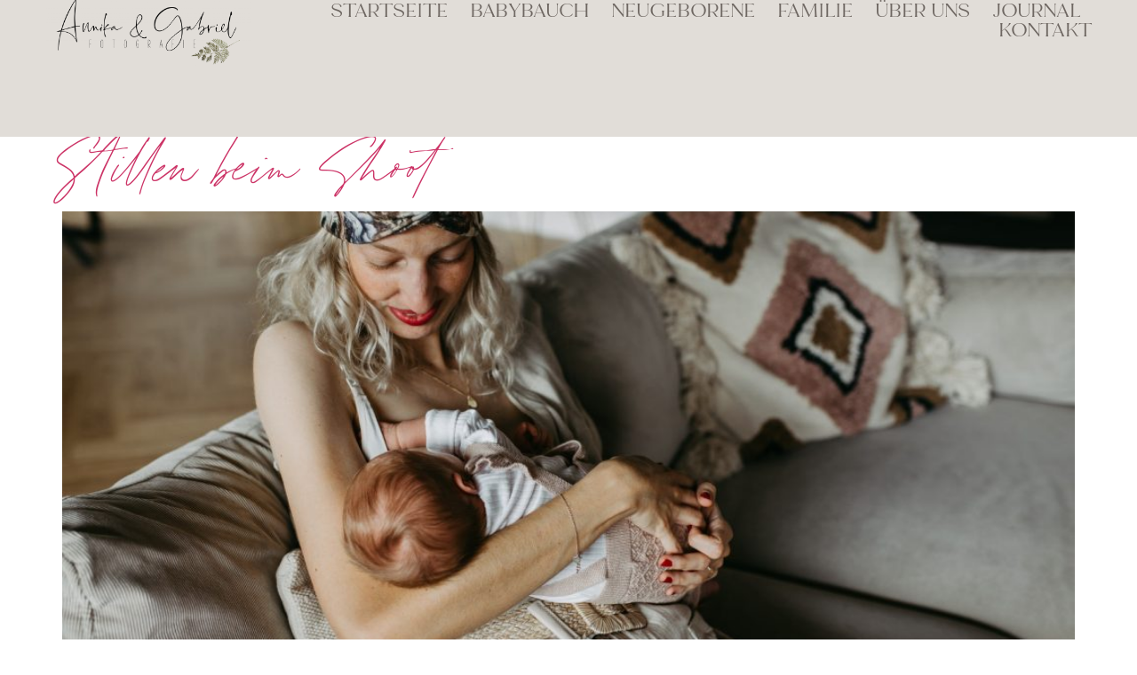

--- FILE ---
content_type: text/css
request_url: https://annika-gabriel-familie.de/wp-content/uploads/elementor/css/post-2021.css?ver=1711456175
body_size: 807
content:
.elementor-kit-2021{--e-global-color-primary:#E1DDD8;--e-global-color-secondary:#C5C3B7;--e-global-color-text:#6E6762;--e-global-color-accent:#E5DDCF;--e-global-color-702bc6c:#A8A594;--e-global-color-63ba0ba:#8B8878;--e-global-color-af21d74:#8D7F66;--e-global-color-4b6ead7:#A99B88;--e-global-typography-primary-font-family:"Santorini";--e-global-typography-primary-font-weight:600;--e-global-typography-secondary-font-family:"Harlow";--e-global-typography-secondary-font-weight:400;--e-global-typography-text-font-family:"Roboto";--e-global-typography-text-font-weight:400;--e-global-typography-accent-font-family:"Roboto";--e-global-typography-accent-font-weight:500;font-family:"Harlow", Sans-serif;font-size:25px;}.elementor-kit-2021 h1{color:var( --e-global-color-text );font-family:"Harlow Schreibschrift", Sans-serif;font-size:60px;}.elementor-kit-2021 h2{color:var( --e-global-color-text );font-family:"Harlow Schreibschrift", Sans-serif;font-size:50px;}.elementor-kit-2021 h3{color:var( --e-global-color-text );font-family:"Harlow Schreibschrift", Sans-serif;font-size:40px;}.elementor-section.elementor-section-boxed > .elementor-container{max-width:1140px;}.e-con{--container-max-width:1140px;}.elementor-widget:not(:last-child){margin-block-end:20px;}.elementor-element{--widgets-spacing:20px 20px;}{}h1.entry-title{display:var(--page-title-display);}.elementor-kit-2021 e-page-transition{background-color:#FFBC7D;}.site-header{padding-inline-end:0px;padding-inline-start:0px;}@media(max-width:1024px){.elementor-kit-2021{font-size:22px;}.elementor-section.elementor-section-boxed > .elementor-container{max-width:1024px;}.e-con{--container-max-width:1024px;}}@media(max-width:767px){.elementor-kit-2021{font-size:20px;}.elementor-kit-2021 h1{font-size:40px;}.elementor-section.elementor-section-boxed > .elementor-container{max-width:767px;}.e-con{--container-max-width:767px;}}/* Start Custom Fonts CSS */@font-face {
	font-family: 'Santorini';
	font-style: normal;
	font-weight: normal;
	font-display: auto;
	src: url('https://annika-gabriel-familie.de/wp-content/uploads/2024/02/Santorini.eot');
	src: url('https://annika-gabriel-familie.de/wp-content/uploads/2024/02/Santorini.eot?#iefix') format('embedded-opentype'),
		url('https://annika-gabriel-familie.de/wp-content/uploads/2024/02/Santorini.woff2') format('woff2'),
		url('https://annika-gabriel-familie.de/wp-content/uploads/2024/02/Santorini.woff') format('woff'),
		url('https://annika-gabriel-familie.de/wp-content/uploads/2024/02/Santorini.ttf') format('truetype'),
		url('https://annika-gabriel-familie.de/wp-content/uploads/2024/02/Santorini.svg#Santorini') format('svg');
}
/* End Custom Fonts CSS */
/* Start Custom Fonts CSS */@font-face {
	font-family: 'Harlow';
	font-style: normal;
	font-weight: normal;
	font-display: auto;
	src: url('https://annika-gabriel-familie.de/wp-content/uploads/2024/02/HarlowDuoSerifPlain-Regular.eot');
	src: url('https://annika-gabriel-familie.de/wp-content/uploads/2024/02/HarlowDuoSerifPlain-Regular.eot?#iefix') format('embedded-opentype'),
		url('https://annika-gabriel-familie.de/wp-content/uploads/2024/02/HarlowDuoSerifPlain-Regular.woff2') format('woff2'),
		url('https://annika-gabriel-familie.de/wp-content/uploads/2024/02/HarlowDuoScript-Regular.woff') format('woff'),
		url('https://annika-gabriel-familie.de/wp-content/uploads/2024/02/HarlowDuoSerifPlain-Regular.ttf') format('truetype'),
		url('https://annika-gabriel-familie.de/wp-content/uploads/2024/02/HarlowDuoSerifPlain-Regular.svg#Harlow') format('svg');
}
/* End Custom Fonts CSS */
/* Start Custom Fonts CSS */@font-face {
	font-family: 'Harlow Schreibschrift';
	font-style: normal;
	font-weight: normal;
	font-display: auto;
	src: url('https://annika-gabriel-familie.de/wp-content/uploads/2024/03/HarlowDuoScript.eot');
	src: url('https://annika-gabriel-familie.de/wp-content/uploads/2024/03/HarlowDuoScript.eot?#iefix') format('embedded-opentype'),
		url('https://annika-gabriel-familie.de/wp-content/uploads/2024/03/HarlowDuoScript-Regular.woff2') format('woff2'),
		url('https://annika-gabriel-familie.de/wp-content/uploads/2024/03/HarlowDuoScript-Regular.woff') format('woff'),
		url('https://annika-gabriel-familie.de/wp-content/uploads/2024/03/HarlowDuoScript-Regular.ttf') format('truetype'),
		url('https://annika-gabriel-familie.de/wp-content/uploads/2024/03/HarlowDuoScript-Regular.svg#HarlowSchreibschrift') format('svg');
}
/* End Custom Fonts CSS */

--- FILE ---
content_type: text/css
request_url: https://annika-gabriel-familie.de/wp-content/uploads/elementor/css/post-2099.css?ver=1711456175
body_size: 900
content:
.elementor-2099 .elementor-element.elementor-element-7eaa8c51{--display:flex;--min-height:154px;--flex-direction:row;--container-widget-width:calc( ( 1 - var( --container-widget-flex-grow ) ) * 100% );--container-widget-height:100%;--container-widget-flex-grow:1;--container-widget-align-self:stretch;--justify-content:space-between;--align-items:center;--background-transition:0.3s;--padding-block-start:0%;--padding-block-end:0%;--padding-inline-start:4%;--padding-inline-end:4%;}.elementor-2099 .elementor-element.elementor-element-7eaa8c51:not(.elementor-motion-effects-element-type-background), .elementor-2099 .elementor-element.elementor-element-7eaa8c51 > .elementor-motion-effects-container > .elementor-motion-effects-layer{background-color:var( --e-global-color-primary );}.elementor-2099 .elementor-element.elementor-element-7eaa8c51, .elementor-2099 .elementor-element.elementor-element-7eaa8c51::before{--border-transition:0.3s;}.elementor-2099 .elementor-element.elementor-element-43223e71 img{width:239px;}.elementor-2099 .elementor-element.elementor-element-56a08af4 .elementor-menu-toggle{margin:0 auto;}.elementor-2099 .elementor-element.elementor-element-56a08af4 .elementor-nav-menu .elementor-item{font-family:"Harlow", Sans-serif;font-size:25px;font-weight:300;text-transform:uppercase;}.elementor-2099 .elementor-element.elementor-element-56a08af4 .elementor-nav-menu--main .elementor-item{color:var( --e-global-color-text );fill:var( --e-global-color-text );padding-left:0px;padding-right:0px;padding-top:1px;padding-bottom:1px;}.elementor-2099 .elementor-element.elementor-element-56a08af4 .e--pointer-framed .elementor-item:before{border-width:1px;}.elementor-2099 .elementor-element.elementor-element-56a08af4 .e--pointer-framed.e--animation-draw .elementor-item:before{border-width:0 0 1px 1px;}.elementor-2099 .elementor-element.elementor-element-56a08af4 .e--pointer-framed.e--animation-draw .elementor-item:after{border-width:1px 1px 0 0;}.elementor-2099 .elementor-element.elementor-element-56a08af4 .e--pointer-framed.e--animation-corners .elementor-item:before{border-width:1px 0 0 1px;}.elementor-2099 .elementor-element.elementor-element-56a08af4 .e--pointer-framed.e--animation-corners .elementor-item:after{border-width:0 1px 1px 0;}.elementor-2099 .elementor-element.elementor-element-56a08af4 .e--pointer-underline .elementor-item:after,
					 .elementor-2099 .elementor-element.elementor-element-56a08af4 .e--pointer-overline .elementor-item:before,
					 .elementor-2099 .elementor-element.elementor-element-56a08af4 .e--pointer-double-line .elementor-item:before,
					 .elementor-2099 .elementor-element.elementor-element-56a08af4 .e--pointer-double-line .elementor-item:after{height:1px;}.elementor-2099 .elementor-element.elementor-element-56a08af4{--e-nav-menu-horizontal-menu-item-margin:calc( 25px / 2 );}.elementor-2099 .elementor-element.elementor-element-56a08af4 .elementor-nav-menu--main:not(.elementor-nav-menu--layout-horizontal) .elementor-nav-menu > li:not(:last-child){margin-bottom:25px;}.elementor-2099 .elementor-element.elementor-element-56a08af4 .elementor-nav-menu--dropdown a, .elementor-2099 .elementor-element.elementor-element-56a08af4 .elementor-menu-toggle{color:var( --e-global-color-text );}.elementor-2099 .elementor-element.elementor-element-56a08af4 div.elementor-menu-toggle{color:var( --e-global-color-text );}.elementor-2099 .elementor-element.elementor-element-56a08af4 div.elementor-menu-toggle svg{fill:var( --e-global-color-text );}@media(max-width:1024px){.elementor-2099 .elementor-element.elementor-element-56a08af4{--e-nav-menu-horizontal-menu-item-margin:calc( 20px / 2 );}.elementor-2099 .elementor-element.elementor-element-56a08af4 .elementor-nav-menu--main:not(.elementor-nav-menu--layout-horizontal) .elementor-nav-menu > li:not(:last-child){margin-bottom:20px;}}@media(max-width:767px){.elementor-2099 .elementor-element.elementor-element-7eaa8c51{--min-height:0px;--padding-block-start:3%;--padding-block-end:3%;--padding-inline-start:8%;--padding-inline-end:8%;--z-index:99;}.elementor-2099 .elementor-element.elementor-element-43223e71{text-align:center;}.elementor-2099 .elementor-element.elementor-element-43223e71 img{width:236px;}.elementor-2099 .elementor-element.elementor-element-56a08af4 .elementor-nav-menu--dropdown a{padding-left:15px;padding-right:15px;padding-top:10px;padding-bottom:10px;}.elementor-2099 .elementor-element.elementor-element-56a08af4 .elementor-nav-menu--main > .elementor-nav-menu > li > .elementor-nav-menu--dropdown, .elementor-2099 .elementor-element.elementor-element-56a08af4 .elementor-nav-menu__container.elementor-nav-menu--dropdown{margin-top:10px !important;}.elementor-2099 .elementor-element.elementor-element-56a08af4.elementor-element{--align-self:flex-end;--flex-grow:1;--flex-shrink:0;}}

--- FILE ---
content_type: text/css
request_url: https://annika-gabriel-familie.de/wp-content/uploads/elementor/css/post-2095.css?ver=1743840880
body_size: 2373
content:
.elementor-2095 .elementor-element.elementor-element-285f7378{--display:flex;--flex-direction:row;--container-widget-width:initial;--container-widget-height:100%;--container-widget-flex-grow:1;--container-widget-align-self:stretch;--gap:0px 0px;--background-transition:0.3s;}.elementor-2095 .elementor-element.elementor-element-285f7378:not(.elementor-motion-effects-element-type-background), .elementor-2095 .elementor-element.elementor-element-285f7378 > .elementor-motion-effects-container > .elementor-motion-effects-layer{background-color:var( --e-global-color-primary );}.elementor-2095 .elementor-element.elementor-element-285f7378, .elementor-2095 .elementor-element.elementor-element-285f7378::before{--border-transition:0.3s;}.elementor-2095 .elementor-element.elementor-element-6cd07c21{--display:flex;--flex-direction:column;--container-widget-width:100%;--container-widget-height:initial;--container-widget-flex-grow:0;--container-widget-align-self:initial;--background-transition:0.3s;}.elementor-2095 .elementor-element.elementor-element-137b4d6{--spacer-size:50px;}.elementor-2095 .elementor-element.elementor-element-6e821a53{text-align:center;}.elementor-2095 .elementor-element.elementor-element-6e821a53 .elementor-heading-title{color:var( --e-global-color-text );font-family:"Harlow Schreibschrift", Sans-serif;font-size:54px;font-weight:300;}.elementor-2095 .elementor-element.elementor-element-6b206f65{--spacer-size:50px;}.elementor-2095 .elementor-element.elementor-element-70192b4a .elementor-button .elementor-align-icon-right{margin-left:0px;}.elementor-2095 .elementor-element.elementor-element-70192b4a .elementor-button .elementor-align-icon-left{margin-right:0px;}.elementor-2095 .elementor-element.elementor-element-70192b4a .elementor-button{font-family:"Harlow", Sans-serif;font-size:23px;text-shadow:0px 0px 10px rgba(0,0,0,0.3);fill:var( --e-global-color-text );color:var( --e-global-color-text );background-color:transparent;background-image:linear-gradient(180deg, var( --e-global-color-63ba0ba ) 0%, var( --e-global-color-primary ) 100%);}.elementor-2095 .elementor-element.elementor-element-a1a43c7{--spacer-size:50px;}.elementor-2095 .elementor-element.elementor-element-56a8b668 img{width:56%;}.elementor-2095 .elementor-element.elementor-element-14078388{--display:flex;--min-height:160px;--flex-direction:row;--container-widget-width:calc( ( 1 - var( --container-widget-flex-grow ) ) * 100% );--container-widget-height:100%;--container-widget-flex-grow:1;--container-widget-align-self:stretch;--justify-content:space-evenly;--align-items:center;--gap:0px 0px;--background-transition:0.3s;border-style:solid;--border-style:solid;border-width:1px 0px 1px 0px;--border-block-start-width:1px;--border-inline-end-width:0px;--border-block-end-width:1px;--border-inline-start-width:0px;border-color:#000000;--border-color:#000000;--padding-block-start:0px;--padding-block-end:0px;--padding-inline-start:0px;--padding-inline-end:0px;}.elementor-2095 .elementor-element.elementor-element-14078388:not(.elementor-motion-effects-element-type-background), .elementor-2095 .elementor-element.elementor-element-14078388 > .elementor-motion-effects-container > .elementor-motion-effects-layer{background-color:#F2EFEC;}.elementor-2095 .elementor-element.elementor-element-14078388, .elementor-2095 .elementor-element.elementor-element-14078388::before{--border-transition:0.3s;}.elementor-2095 .elementor-element.elementor-element-361e2a06{--display:flex;--flex-direction:column;--container-widget-width:calc( ( 1 - var( --container-widget-flex-grow ) ) * 100% );--container-widget-height:initial;--container-widget-flex-grow:0;--container-widget-align-self:initial;--justify-content:center;--align-items:center;--gap:0px 0px;--background-transition:0.3s;--padding-block-start:0px;--padding-block-end:0px;--padding-inline-start:0px;--padding-inline-end:0px;}.elementor-2095 .elementor-element.elementor-element-361e2a06.e-con{--align-self:stretch;}.elementor-2095 .elementor-element.elementor-element-2dfdf37a{--display:flex;--min-height:70px;--flex-direction:column;--container-widget-width:calc( ( 1 - var( --container-widget-flex-grow ) ) * 100% );--container-widget-height:initial;--container-widget-flex-grow:0;--container-widget-align-self:initial;--justify-content:center;--align-items:stretch;--gap:10px 10px;--background-transition:0.3s;--border-radius:0px 0px 0px 0px;--padding-block-start:0px;--padding-block-end:0px;--padding-inline-start:0px;--padding-inline-end:0px;}.elementor-2095 .elementor-element.elementor-element-2dfdf37a.e-con{--align-self:stretch;--flex-grow:1;--flex-shrink:0;}.elementor-2095 .elementor-element.elementor-element-1586036b{text-align:center;}.elementor-2095 .elementor-element.elementor-element-1586036b .elementor-heading-title{color:#000000;font-family:"Roboto", Sans-serif;font-size:1vw;font-weight:400;text-transform:uppercase;font-style:normal;line-height:1em;}.elementor-2095 .elementor-element.elementor-element-185705e0{--display:flex;--flex-direction:column;--container-widget-width:calc( ( 1 - var( --container-widget-flex-grow ) ) * 100% );--container-widget-height:initial;--container-widget-flex-grow:0;--container-widget-align-self:initial;--justify-content:center;--align-items:stretch;--gap:10px 10px;--background-transition:0.3s;border-style:solid;--border-style:solid;border-width:1px 0px 0px 0px;--border-block-start-width:1px;--border-inline-end-width:0px;--border-block-end-width:0px;--border-inline-start-width:0px;border-color:#000000;--border-color:#000000;--padding-block-start:0px;--padding-block-end:0px;--padding-inline-start:0px;--padding-inline-end:0px;}.elementor-2095 .elementor-element.elementor-element-185705e0, .elementor-2095 .elementor-element.elementor-element-185705e0::before{--border-transition:0.3s;}.elementor-2095 .elementor-element.elementor-element-185705e0.e-con{--align-self:stretch;--flex-grow:1;--flex-shrink:0;}.elementor-2095 .elementor-element.elementor-element-b2cfb50{text-align:center;color:#000000;font-family:"Roboto", Sans-serif;font-size:16px;}.elementor-2095 .elementor-element.elementor-element-42d16c36{--display:flex;--flex-direction:column;--container-widget-width:calc( ( 1 - var( --container-widget-flex-grow ) ) * 100% );--container-widget-height:initial;--container-widget-flex-grow:0;--container-widget-align-self:initial;--justify-content:center;--align-items:center;--gap:0px 0px;--background-transition:0.3s;--padding-block-start:0px;--padding-block-end:0px;--padding-inline-start:0px;--padding-inline-end:0px;}.elementor-2095 .elementor-element.elementor-element-42d16c36.e-con{--align-self:stretch;}.elementor-2095 .elementor-element.elementor-element-2617cb5d{--display:flex;--min-height:70px;--flex-direction:column;--container-widget-width:calc( ( 1 - var( --container-widget-flex-grow ) ) * 100% );--container-widget-height:initial;--container-widget-flex-grow:0;--container-widget-align-self:initial;--justify-content:center;--align-items:stretch;--gap:10px 10px;--background-transition:0.3s;border-style:solid;--border-style:solid;border-width:0px 1px 0px 1px;--border-block-start-width:0px;--border-inline-end-width:1px;--border-block-end-width:0px;--border-inline-start-width:1px;border-color:#000000;--border-color:#000000;--border-radius:0px 0px 0px 0px;--padding-block-start:0px;--padding-block-end:0px;--padding-inline-start:0px;--padding-inline-end:0px;}.elementor-2095 .elementor-element.elementor-element-2617cb5d, .elementor-2095 .elementor-element.elementor-element-2617cb5d::before{--border-transition:0.3s;}.elementor-2095 .elementor-element.elementor-element-2617cb5d.e-con{--align-self:stretch;--flex-grow:1;--flex-shrink:0;}.elementor-2095 .elementor-element.elementor-element-2c75ead6{text-align:center;}.elementor-2095 .elementor-element.elementor-element-2c75ead6 .elementor-heading-title{color:#000000;font-family:"Roboto", Sans-serif;font-size:1vw;font-weight:400;text-transform:uppercase;font-style:normal;line-height:1em;}.elementor-2095 .elementor-element.elementor-element-248758a{text-align:center;}.elementor-2095 .elementor-element.elementor-element-248758a .elementor-heading-title{color:#000000;font-family:"Roboto", Sans-serif;font-size:1vw;font-weight:400;text-transform:uppercase;font-style:normal;line-height:1em;}.elementor-2095 .elementor-element.elementor-element-bc19825{--display:flex;--flex-direction:column;--container-widget-width:calc( ( 1 - var( --container-widget-flex-grow ) ) * 100% );--container-widget-height:initial;--container-widget-flex-grow:0;--container-widget-align-self:initial;--justify-content:center;--align-items:stretch;--gap:10px 10px;--background-transition:0.3s;border-style:solid;--border-style:solid;border-width:1px 0px 0px 0px;--border-block-start-width:1px;--border-inline-end-width:0px;--border-block-end-width:0px;--border-inline-start-width:0px;border-color:#000000;--border-color:#000000;--padding-block-start:0px;--padding-block-end:0px;--padding-inline-start:0px;--padding-inline-end:0px;}.elementor-2095 .elementor-element.elementor-element-bc19825, .elementor-2095 .elementor-element.elementor-element-bc19825::before{--border-transition:0.3s;}.elementor-2095 .elementor-element.elementor-element-bc19825.e-con{--align-self:stretch;--flex-grow:1;--flex-shrink:0;}.elementor-2095 .elementor-element.elementor-element-402073aa{text-align:center;color:#000000;font-family:"Roboto", Sans-serif;font-size:16px;}.elementor-2095 .elementor-element.elementor-element-23412133{--display:flex;--flex-direction:column;--container-widget-width:calc( ( 1 - var( --container-widget-flex-grow ) ) * 100% );--container-widget-height:initial;--container-widget-flex-grow:0;--container-widget-align-self:initial;--justify-content:center;--align-items:center;--gap:0px 0px;--background-transition:0.3s;--padding-block-start:0px;--padding-block-end:0px;--padding-inline-start:0px;--padding-inline-end:0px;}.elementor-2095 .elementor-element.elementor-element-23412133.e-con{--align-self:stretch;}.elementor-2095 .elementor-element.elementor-element-d2ccc7f{--display:flex;--min-height:70px;--flex-direction:column;--container-widget-width:calc( ( 1 - var( --container-widget-flex-grow ) ) * 100% );--container-widget-height:initial;--container-widget-flex-grow:0;--container-widget-align-self:initial;--justify-content:center;--align-items:stretch;--gap:10px 10px;--background-transition:0.3s;--border-radius:0px 0px 0px 0px;--padding-block-start:0px;--padding-block-end:0px;--padding-inline-start:0px;--padding-inline-end:0px;}.elementor-2095 .elementor-element.elementor-element-d2ccc7f.e-con{--align-self:stretch;--flex-grow:1;--flex-shrink:0;}.elementor-2095 .elementor-element.elementor-element-2f1d3585{text-align:center;}.elementor-2095 .elementor-element.elementor-element-2f1d3585 .elementor-heading-title{color:#000000;font-family:"Roboto", Sans-serif;font-size:1vw;font-weight:400;text-transform:uppercase;font-style:normal;line-height:1em;}.elementor-2095 .elementor-element.elementor-element-34137b7c{--display:flex;--flex-direction:column;--container-widget-width:calc( ( 1 - var( --container-widget-flex-grow ) ) * 100% );--container-widget-height:initial;--container-widget-flex-grow:0;--container-widget-align-self:initial;--justify-content:center;--align-items:stretch;--gap:10px 10px;--background-transition:0.3s;border-style:solid;--border-style:solid;border-width:1px 0px 0px 0px;--border-block-start-width:1px;--border-inline-end-width:0px;--border-block-end-width:0px;--border-inline-start-width:0px;border-color:#000000;--border-color:#000000;--padding-block-start:0px;--padding-block-end:0px;--padding-inline-start:0px;--padding-inline-end:0px;}.elementor-2095 .elementor-element.elementor-element-34137b7c, .elementor-2095 .elementor-element.elementor-element-34137b7c::before{--border-transition:0.3s;}.elementor-2095 .elementor-element.elementor-element-34137b7c.e-con{--align-self:stretch;--flex-grow:1;--flex-shrink:0;}.elementor-2095 .elementor-element.elementor-element-408ed912 .elementor-repeater-item-3139327.elementor-social-icon{background-color:var( --e-global-color-secondary );}.elementor-2095 .elementor-element.elementor-element-408ed912 .elementor-repeater-item-b99fde7.elementor-social-icon{background-color:var( --e-global-color-secondary );}.elementor-2095 .elementor-element.elementor-element-408ed912 .elementor-repeater-item-62c607b.elementor-social-icon{background-color:var( --e-global-color-secondary );}.elementor-2095 .elementor-element.elementor-element-408ed912{--grid-template-columns:repeat(0, auto);--icon-size:25px;--grid-column-gap:25px;--grid-row-gap:0px;}.elementor-2095 .elementor-element.elementor-element-408ed912 .elementor-widget-container{text-align:center;}.elementor-2095 .elementor-element.elementor-element-408ed912 .elementor-social-icon i{color:#8B8878;}.elementor-2095 .elementor-element.elementor-element-408ed912 .elementor-social-icon svg{fill:#8B8878;}.elementor-2095 .elementor-element.elementor-element-408ed912 .elementor-social-icon{--icon-padding:0em;}.elementor-2095 .elementor-element.elementor-element-6de1d1a7{text-align:center;color:#ACA298;font-family:"Roboto", Sans-serif;font-size:16px;}.elementor-2095 .elementor-element.elementor-element-70730ab{--display:flex;--flex-direction:column;--container-widget-width:100%;--container-widget-height:initial;--container-widget-flex-grow:0;--container-widget-align-self:initial;--background-transition:0.3s;}.elementor-2095 .elementor-element.elementor-element-c68ff8a{text-align:center;font-family:"Harlow", Sans-serif;font-size:15px;font-weight:400;width:var( --container-widget-width, 87% );max-width:87%;--container-widget-width:87%;--container-widget-flex-grow:0;}.elementor-2095 .elementor-element.elementor-element-c68ff8a.elementor-element{--align-self:center;}.elementor-2095 .elementor-element.elementor-element-4817545{--display:flex;--flex-direction:row;--container-widget-width:initial;--container-widget-height:100%;--container-widget-flex-grow:1;--container-widget-align-self:stretch;--gap:0px 0px;--background-transition:0.3s;}.elementor-2095 .elementor-element.elementor-element-9ee9975{--display:flex;--flex-direction:column;--container-widget-width:100%;--container-widget-height:initial;--container-widget-flex-grow:0;--container-widget-align-self:initial;--background-transition:0.3s;}.elementor-2095 .elementor-element.elementor-element-0b6f002{font-family:"Harlow", Sans-serif;font-size:13px;font-weight:400;}.elementor-2095 .elementor-element.elementor-element-70024a5{--display:flex;--flex-direction:column;--container-widget-width:100%;--container-widget-height:initial;--container-widget-flex-grow:0;--container-widget-align-self:initial;--background-transition:0.3s;}.elementor-2095 .elementor-element.elementor-element-fd72527{font-family:"Harlow", Sans-serif;font-size:13px;font-weight:400;}.elementor-2095 .elementor-element.elementor-element-4864372{--display:flex;--flex-direction:column;--container-widget-width:100%;--container-widget-height:initial;--container-widget-flex-grow:0;--container-widget-align-self:initial;--background-transition:0.3s;}.elementor-2095 .elementor-element.elementor-element-9a0ec89{--display:flex;--flex-direction:column;--container-widget-width:100%;--container-widget-height:initial;--container-widget-flex-grow:0;--container-widget-align-self:initial;--background-transition:0.3s;}@media(min-width:768px){.elementor-2095 .elementor-element.elementor-element-9ee9975{--width:25%;}.elementor-2095 .elementor-element.elementor-element-70024a5{--width:25%;}.elementor-2095 .elementor-element.elementor-element-4864372{--width:25%;}.elementor-2095 .elementor-element.elementor-element-9a0ec89{--width:25%;}}@media(max-width:1024px) and (min-width:768px){.elementor-2095 .elementor-element.elementor-element-6cd07c21{--content-width:500px;}}@media(max-width:1024px){.elementor-2095 .elementor-element.elementor-element-285f7378{--flex-wrap:wrap;}.elementor-2095 .elementor-element.elementor-element-6cd07c21{--min-height:186px;--flex-wrap:wrap;}.elementor-2095 .elementor-element.elementor-element-6e821a53{text-align:center;}.elementor-2095 .elementor-element.elementor-element-6e821a53 .elementor-heading-title{font-size:36px;line-height:1.8em;}.elementor-2095 .elementor-element.elementor-element-56a8b668 img{width:67%;}.elementor-2095 .elementor-element.elementor-element-1586036b .elementor-heading-title{font-size:2vw;}.elementor-2095 .elementor-element.elementor-element-2c75ead6 .elementor-heading-title{font-size:2vw;}.elementor-2095 .elementor-element.elementor-element-248758a .elementor-heading-title{font-size:2vw;}.elementor-2095 .elementor-element.elementor-element-2f1d3585 .elementor-heading-title{font-size:2vw;}.elementor-2095 .elementor-element.elementor-element-408ed912{--icon-size:18px;--grid-column-gap:18px;}}@media(max-width:767px){.elementor-2095 .elementor-element.elementor-element-2dfdf37a{--min-height:80px;}.elementor-2095 .elementor-element.elementor-element-1586036b .elementor-heading-title{font-size:5vw;}.elementor-2095 .elementor-element.elementor-element-185705e0{--min-height:100px;border-width:1px 0px 1px 0px;--border-block-start-width:1px;--border-inline-end-width:0px;--border-block-end-width:1px;--border-inline-start-width:0px;}.elementor-2095 .elementor-element.elementor-element-42d16c36{--min-height:80px;}.elementor-2095 .elementor-element.elementor-element-2c75ead6 .elementor-heading-title{font-size:5vw;}.elementor-2095 .elementor-element.elementor-element-248758a .elementor-heading-title{font-size:5vw;}.elementor-2095 .elementor-element.elementor-element-bc19825{--min-height:100px;border-width:1px 0px 1px 0px;--border-block-start-width:1px;--border-inline-end-width:0px;--border-block-end-width:1px;--border-inline-start-width:0px;}.elementor-2095 .elementor-element.elementor-element-d2ccc7f{--min-height:80px;}.elementor-2095 .elementor-element.elementor-element-2f1d3585 .elementor-heading-title{font-size:5vw;}.elementor-2095 .elementor-element.elementor-element-34137b7c{--min-height:100px;border-width:1px 0px 0px 0px;--border-block-start-width:1px;--border-inline-end-width:0px;--border-block-end-width:0px;--border-inline-start-width:0px;}.elementor-2095 .elementor-element.elementor-element-408ed912 .elementor-social-icon{--icon-padding:0.3em;}.elementor-2095 .elementor-element.elementor-element-408ed912{--grid-column-gap:24px;}.elementor-2095 .elementor-element.elementor-element-c68ff8a{font-size:12px;}}/* Start Custom Fonts CSS */@font-face {
	font-family: 'Harlow Schreibschrift';
	font-style: normal;
	font-weight: normal;
	font-display: auto;
	src: url('https://annika-gabriel-familie.de/wp-content/uploads/2024/03/HarlowDuoScript.eot');
	src: url('https://annika-gabriel-familie.de/wp-content/uploads/2024/03/HarlowDuoScript.eot?#iefix') format('embedded-opentype'),
		url('https://annika-gabriel-familie.de/wp-content/uploads/2024/03/HarlowDuoScript-Regular.woff2') format('woff2'),
		url('https://annika-gabriel-familie.de/wp-content/uploads/2024/03/HarlowDuoScript-Regular.woff') format('woff'),
		url('https://annika-gabriel-familie.de/wp-content/uploads/2024/03/HarlowDuoScript-Regular.ttf') format('truetype'),
		url('https://annika-gabriel-familie.de/wp-content/uploads/2024/03/HarlowDuoScript-Regular.svg#HarlowSchreibschrift') format('svg');
}
/* End Custom Fonts CSS */
/* Start Custom Fonts CSS */@font-face {
	font-family: 'Harlow';
	font-style: normal;
	font-weight: normal;
	font-display: auto;
	src: url('https://annika-gabriel-familie.de/wp-content/uploads/2024/02/HarlowDuoSerifPlain-Regular.eot');
	src: url('https://annika-gabriel-familie.de/wp-content/uploads/2024/02/HarlowDuoSerifPlain-Regular.eot?#iefix') format('embedded-opentype'),
		url('https://annika-gabriel-familie.de/wp-content/uploads/2024/02/HarlowDuoSerifPlain-Regular.woff2') format('woff2'),
		url('https://annika-gabriel-familie.de/wp-content/uploads/2024/02/HarlowDuoScript-Regular.woff') format('woff'),
		url('https://annika-gabriel-familie.de/wp-content/uploads/2024/02/HarlowDuoSerifPlain-Regular.ttf') format('truetype'),
		url('https://annika-gabriel-familie.de/wp-content/uploads/2024/02/HarlowDuoSerifPlain-Regular.svg#Harlow') format('svg');
}
/* End Custom Fonts CSS */